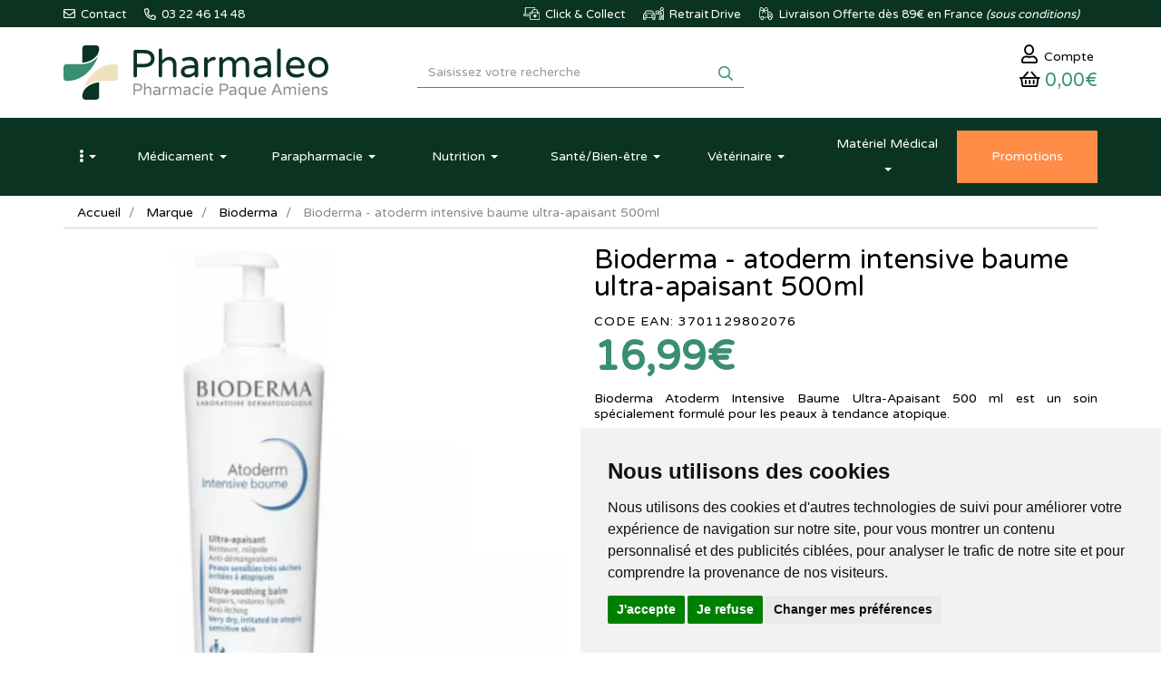

--- FILE ---
content_type: image/svg+xml
request_url: https://www.pharmaleo.fr/assets/pl/svg/logo-paypal.svg
body_size: 1357
content:
<?xml version="1.0" encoding="UTF-8"?>
<svg id="Layer_2" data-name="Layer 2" xmlns="http://www.w3.org/2000/svg" viewBox="0 0 261.62 87.88">
  <defs>
    <style>
      .cls-1 {
        fill: #008bff;
      }

      .cls-2 {
        fill: #60ccff;
      }

      .cls-3 {
        fill: #002990;
      }
    </style>
  </defs>
  <g id="Layer_1-2" data-name="Layer 1">
    <g>
      <g id="Calque_2" data-name="Calque 2">
        <g id="Calque_1-2" data-name="Calque 1-2">
          <path class="cls-3" d="M36.2,44c11.68,0,23.8-8,25.61-21.91C63.31,9.36,52.3.09,41.59.09s-30.59-.09-30.59-.09L0,70.36h19l4.17-26.36h13.03Z"/>
          <path class="cls-2" d="M46.91,61.55c11.68,0,23.81-8,25.61-21.94,1.48-12.73-9.52-22.01-20.22-22.01s-26.06-.08-26.06-.08l-11,70.36h18.09l4.15-26.4s3.52.07,9.43.07Z"/>
          <path class="cls-1" d="M61.81,22.09c.08-.66.12-1.33.13-2-2.96-1.61-6.27-2.46-9.64-2.49-10.71,0-26.06-.08-26.06-.08l-4.15,26.48c2.56,0,9.38.07,14.11.07,11.68-.07,23.8-8.07,25.61-21.98Z"/>
        </g>
      </g>
      <g id="Calque_2-2" data-name="Calque 2">
        <g id="Calque_1-2-2" data-name="Calque 1-2">
          <g id="Layer_1-3" data-name="Layer 1">
            <path d="M261.62,14.41v44.12h-10.04V14.41h10.04ZM247.87,29.29v29.31h-8.98v-2.53c-1.1,1.08-2.4,1.94-3.83,2.53-1.48.63-3.07.95-4.67.94-2,.02-3.98-.38-5.82-1.17-1.76-.8-3.34-1.93-4.67-3.34-1.34-1.43-2.41-3.1-3.16-4.91-.74-1.97-1.11-4.05-1.09-6.15-.02-2.08.35-4.15,1.09-6.09.73-1.84,1.81-3.53,3.16-4.99,1.31-1.4,2.9-2.52,4.67-3.28,1.83-.84,3.81-1.26,5.82-1.24,1.61-.01,3.2.31,4.67.94,1.43.58,2.73,1.44,3.83,2.53v-2.47h8.98v-.09ZM232.07,50.63c1.7.06,3.34-.63,4.49-1.89,1.22-1.29,1.87-3.02,1.81-4.79.06-1.78-.59-3.51-1.81-4.81-1.16-1.23-2.8-1.91-4.49-1.87-1.69-.04-3.33.64-4.49,1.87-1.19,1.31-1.82,3.04-1.75,4.81-.07,1.77.56,3.49,1.75,4.79,1.16,1.24,2.79,1.92,4.49,1.89ZM201.38,14.41c2.3-.06,4.6.32,6.77,1.11,1.77.69,3.37,1.75,4.7,3.11,1.33,1.38,2.39,2.99,3.13,4.76.74,1.8,1.11,3.74,1.09,5.69.02,1.95-.35,3.87-1.09,5.67-.75,1.72-1.81,3.29-3.13,4.63-1.33,1.36-2.95,2.42-4.73,3.1-2.17.79-4.46,1.16-6.77,1.11h-4.81v14.97h-10.21V14.41h15.04ZM199.88,34.52c1.07.05,2.14-.1,3.16-.42.7-.27,1.35-.67,1.92-1.17,1.04-1.03,1.58-2.46,1.5-3.92.09-1.46-.46-2.89-1.5-3.92-.55-.51-1.2-.89-1.92-1.12-1.01-.36-2.09-.52-3.16-.46h-3.35v11.02h3.35ZM148.71,29.29h11.08l7.49,14.06h.12l6.71-14.06h10.3l-21.99,44.18h-10.21l10.03-20.13-13.47-23.95-.04-.09ZM146.74,29.29v29.31h-8.98v-2.53c-1.11,1.08-2.42,1.94-3.85,2.53-1.47.63-3.06.95-4.66.94-2.01.02-3.99-.38-5.84-1.17-1.75-.8-3.33-1.94-4.66-3.34-1.34-1.44-2.41-3.1-3.16-4.91-.75-1.96-1.13-4.05-1.11-6.15-.03-2.08.35-4.15,1.11-6.09.73-1.84,1.81-3.53,3.16-4.99,2.74-2.86,6.52-4.48,10.48-4.49,1.6-.01,3.19.31,4.66.94,1.43.59,2.74,1.45,3.85,2.53v-2.5h8.98v-.09ZM130.91,50.63c1.7.05,3.34-.63,4.49-1.89,1.23-1.29,1.88-3.01,1.81-4.79.07-1.78-.59-3.51-1.81-4.81-1.16-1.23-2.8-1.91-4.49-1.87-1.69-.04-3.33.64-4.49,1.87-1.19,1.31-1.82,3.04-1.75,4.81-.06,1.76.57,3.48,1.75,4.79,1.16,1.24,2.79,1.92,4.49,1.89ZM100.64,14.41c2.31-.06,4.61.32,6.78,1.11,1.77.69,3.38,1.75,4.72,3.11,1.33,1.37,2.38,2.99,3.1,4.76.74,1.8,1.12,3.74,1.11,5.69.01,1.95-.36,3.88-1.11,5.67-.73,1.75-1.78,3.34-3.1,4.7-1.33,1.36-2.94,2.42-4.72,3.1-2.17.79-4.47,1.16-6.78,1.11h-4.84v14.97h-10.21V14.41h15.04ZM99.15,34.52c1.07.05,2.14-.1,3.16-.42.71-.28,1.36-.67,1.93-1.17,1.04-1.03,1.58-2.46,1.5-3.92.09-1.46-.46-2.89-1.5-3.92-.56-.5-1.22-.89-1.93-1.12-1.01-.36-2.09-.52-3.16-.46h-3.34v11.02h3.34Z"/>
          </g>
        </g>
      </g>
    </g>
  </g>
</svg>